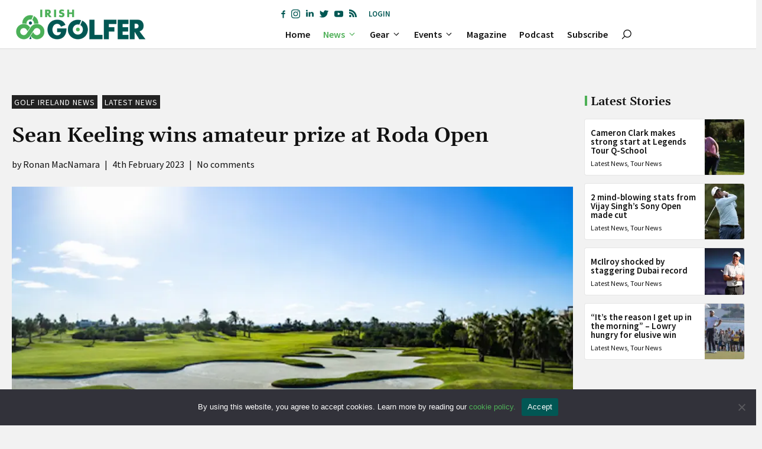

--- FILE ---
content_type: text/html; charset=utf-8
request_url: https://www.google.com/recaptcha/api2/anchor?ar=1&k=6LftwNghAAAAAEFZne_tQGz8oeFCGUTs_Epbm-rl&co=aHR0cHM6Ly9pcmlzaGdvbGZlci5pZTo0NDM.&hl=en&v=PoyoqOPhxBO7pBk68S4YbpHZ&size=invisible&anchor-ms=20000&execute-ms=30000&cb=ns7pzwjx34g
body_size: 48620
content:
<!DOCTYPE HTML><html dir="ltr" lang="en"><head><meta http-equiv="Content-Type" content="text/html; charset=UTF-8">
<meta http-equiv="X-UA-Compatible" content="IE=edge">
<title>reCAPTCHA</title>
<style type="text/css">
/* cyrillic-ext */
@font-face {
  font-family: 'Roboto';
  font-style: normal;
  font-weight: 400;
  font-stretch: 100%;
  src: url(//fonts.gstatic.com/s/roboto/v48/KFO7CnqEu92Fr1ME7kSn66aGLdTylUAMa3GUBHMdazTgWw.woff2) format('woff2');
  unicode-range: U+0460-052F, U+1C80-1C8A, U+20B4, U+2DE0-2DFF, U+A640-A69F, U+FE2E-FE2F;
}
/* cyrillic */
@font-face {
  font-family: 'Roboto';
  font-style: normal;
  font-weight: 400;
  font-stretch: 100%;
  src: url(//fonts.gstatic.com/s/roboto/v48/KFO7CnqEu92Fr1ME7kSn66aGLdTylUAMa3iUBHMdazTgWw.woff2) format('woff2');
  unicode-range: U+0301, U+0400-045F, U+0490-0491, U+04B0-04B1, U+2116;
}
/* greek-ext */
@font-face {
  font-family: 'Roboto';
  font-style: normal;
  font-weight: 400;
  font-stretch: 100%;
  src: url(//fonts.gstatic.com/s/roboto/v48/KFO7CnqEu92Fr1ME7kSn66aGLdTylUAMa3CUBHMdazTgWw.woff2) format('woff2');
  unicode-range: U+1F00-1FFF;
}
/* greek */
@font-face {
  font-family: 'Roboto';
  font-style: normal;
  font-weight: 400;
  font-stretch: 100%;
  src: url(//fonts.gstatic.com/s/roboto/v48/KFO7CnqEu92Fr1ME7kSn66aGLdTylUAMa3-UBHMdazTgWw.woff2) format('woff2');
  unicode-range: U+0370-0377, U+037A-037F, U+0384-038A, U+038C, U+038E-03A1, U+03A3-03FF;
}
/* math */
@font-face {
  font-family: 'Roboto';
  font-style: normal;
  font-weight: 400;
  font-stretch: 100%;
  src: url(//fonts.gstatic.com/s/roboto/v48/KFO7CnqEu92Fr1ME7kSn66aGLdTylUAMawCUBHMdazTgWw.woff2) format('woff2');
  unicode-range: U+0302-0303, U+0305, U+0307-0308, U+0310, U+0312, U+0315, U+031A, U+0326-0327, U+032C, U+032F-0330, U+0332-0333, U+0338, U+033A, U+0346, U+034D, U+0391-03A1, U+03A3-03A9, U+03B1-03C9, U+03D1, U+03D5-03D6, U+03F0-03F1, U+03F4-03F5, U+2016-2017, U+2034-2038, U+203C, U+2040, U+2043, U+2047, U+2050, U+2057, U+205F, U+2070-2071, U+2074-208E, U+2090-209C, U+20D0-20DC, U+20E1, U+20E5-20EF, U+2100-2112, U+2114-2115, U+2117-2121, U+2123-214F, U+2190, U+2192, U+2194-21AE, U+21B0-21E5, U+21F1-21F2, U+21F4-2211, U+2213-2214, U+2216-22FF, U+2308-230B, U+2310, U+2319, U+231C-2321, U+2336-237A, U+237C, U+2395, U+239B-23B7, U+23D0, U+23DC-23E1, U+2474-2475, U+25AF, U+25B3, U+25B7, U+25BD, U+25C1, U+25CA, U+25CC, U+25FB, U+266D-266F, U+27C0-27FF, U+2900-2AFF, U+2B0E-2B11, U+2B30-2B4C, U+2BFE, U+3030, U+FF5B, U+FF5D, U+1D400-1D7FF, U+1EE00-1EEFF;
}
/* symbols */
@font-face {
  font-family: 'Roboto';
  font-style: normal;
  font-weight: 400;
  font-stretch: 100%;
  src: url(//fonts.gstatic.com/s/roboto/v48/KFO7CnqEu92Fr1ME7kSn66aGLdTylUAMaxKUBHMdazTgWw.woff2) format('woff2');
  unicode-range: U+0001-000C, U+000E-001F, U+007F-009F, U+20DD-20E0, U+20E2-20E4, U+2150-218F, U+2190, U+2192, U+2194-2199, U+21AF, U+21E6-21F0, U+21F3, U+2218-2219, U+2299, U+22C4-22C6, U+2300-243F, U+2440-244A, U+2460-24FF, U+25A0-27BF, U+2800-28FF, U+2921-2922, U+2981, U+29BF, U+29EB, U+2B00-2BFF, U+4DC0-4DFF, U+FFF9-FFFB, U+10140-1018E, U+10190-1019C, U+101A0, U+101D0-101FD, U+102E0-102FB, U+10E60-10E7E, U+1D2C0-1D2D3, U+1D2E0-1D37F, U+1F000-1F0FF, U+1F100-1F1AD, U+1F1E6-1F1FF, U+1F30D-1F30F, U+1F315, U+1F31C, U+1F31E, U+1F320-1F32C, U+1F336, U+1F378, U+1F37D, U+1F382, U+1F393-1F39F, U+1F3A7-1F3A8, U+1F3AC-1F3AF, U+1F3C2, U+1F3C4-1F3C6, U+1F3CA-1F3CE, U+1F3D4-1F3E0, U+1F3ED, U+1F3F1-1F3F3, U+1F3F5-1F3F7, U+1F408, U+1F415, U+1F41F, U+1F426, U+1F43F, U+1F441-1F442, U+1F444, U+1F446-1F449, U+1F44C-1F44E, U+1F453, U+1F46A, U+1F47D, U+1F4A3, U+1F4B0, U+1F4B3, U+1F4B9, U+1F4BB, U+1F4BF, U+1F4C8-1F4CB, U+1F4D6, U+1F4DA, U+1F4DF, U+1F4E3-1F4E6, U+1F4EA-1F4ED, U+1F4F7, U+1F4F9-1F4FB, U+1F4FD-1F4FE, U+1F503, U+1F507-1F50B, U+1F50D, U+1F512-1F513, U+1F53E-1F54A, U+1F54F-1F5FA, U+1F610, U+1F650-1F67F, U+1F687, U+1F68D, U+1F691, U+1F694, U+1F698, U+1F6AD, U+1F6B2, U+1F6B9-1F6BA, U+1F6BC, U+1F6C6-1F6CF, U+1F6D3-1F6D7, U+1F6E0-1F6EA, U+1F6F0-1F6F3, U+1F6F7-1F6FC, U+1F700-1F7FF, U+1F800-1F80B, U+1F810-1F847, U+1F850-1F859, U+1F860-1F887, U+1F890-1F8AD, U+1F8B0-1F8BB, U+1F8C0-1F8C1, U+1F900-1F90B, U+1F93B, U+1F946, U+1F984, U+1F996, U+1F9E9, U+1FA00-1FA6F, U+1FA70-1FA7C, U+1FA80-1FA89, U+1FA8F-1FAC6, U+1FACE-1FADC, U+1FADF-1FAE9, U+1FAF0-1FAF8, U+1FB00-1FBFF;
}
/* vietnamese */
@font-face {
  font-family: 'Roboto';
  font-style: normal;
  font-weight: 400;
  font-stretch: 100%;
  src: url(//fonts.gstatic.com/s/roboto/v48/KFO7CnqEu92Fr1ME7kSn66aGLdTylUAMa3OUBHMdazTgWw.woff2) format('woff2');
  unicode-range: U+0102-0103, U+0110-0111, U+0128-0129, U+0168-0169, U+01A0-01A1, U+01AF-01B0, U+0300-0301, U+0303-0304, U+0308-0309, U+0323, U+0329, U+1EA0-1EF9, U+20AB;
}
/* latin-ext */
@font-face {
  font-family: 'Roboto';
  font-style: normal;
  font-weight: 400;
  font-stretch: 100%;
  src: url(//fonts.gstatic.com/s/roboto/v48/KFO7CnqEu92Fr1ME7kSn66aGLdTylUAMa3KUBHMdazTgWw.woff2) format('woff2');
  unicode-range: U+0100-02BA, U+02BD-02C5, U+02C7-02CC, U+02CE-02D7, U+02DD-02FF, U+0304, U+0308, U+0329, U+1D00-1DBF, U+1E00-1E9F, U+1EF2-1EFF, U+2020, U+20A0-20AB, U+20AD-20C0, U+2113, U+2C60-2C7F, U+A720-A7FF;
}
/* latin */
@font-face {
  font-family: 'Roboto';
  font-style: normal;
  font-weight: 400;
  font-stretch: 100%;
  src: url(//fonts.gstatic.com/s/roboto/v48/KFO7CnqEu92Fr1ME7kSn66aGLdTylUAMa3yUBHMdazQ.woff2) format('woff2');
  unicode-range: U+0000-00FF, U+0131, U+0152-0153, U+02BB-02BC, U+02C6, U+02DA, U+02DC, U+0304, U+0308, U+0329, U+2000-206F, U+20AC, U+2122, U+2191, U+2193, U+2212, U+2215, U+FEFF, U+FFFD;
}
/* cyrillic-ext */
@font-face {
  font-family: 'Roboto';
  font-style: normal;
  font-weight: 500;
  font-stretch: 100%;
  src: url(//fonts.gstatic.com/s/roboto/v48/KFO7CnqEu92Fr1ME7kSn66aGLdTylUAMa3GUBHMdazTgWw.woff2) format('woff2');
  unicode-range: U+0460-052F, U+1C80-1C8A, U+20B4, U+2DE0-2DFF, U+A640-A69F, U+FE2E-FE2F;
}
/* cyrillic */
@font-face {
  font-family: 'Roboto';
  font-style: normal;
  font-weight: 500;
  font-stretch: 100%;
  src: url(//fonts.gstatic.com/s/roboto/v48/KFO7CnqEu92Fr1ME7kSn66aGLdTylUAMa3iUBHMdazTgWw.woff2) format('woff2');
  unicode-range: U+0301, U+0400-045F, U+0490-0491, U+04B0-04B1, U+2116;
}
/* greek-ext */
@font-face {
  font-family: 'Roboto';
  font-style: normal;
  font-weight: 500;
  font-stretch: 100%;
  src: url(//fonts.gstatic.com/s/roboto/v48/KFO7CnqEu92Fr1ME7kSn66aGLdTylUAMa3CUBHMdazTgWw.woff2) format('woff2');
  unicode-range: U+1F00-1FFF;
}
/* greek */
@font-face {
  font-family: 'Roboto';
  font-style: normal;
  font-weight: 500;
  font-stretch: 100%;
  src: url(//fonts.gstatic.com/s/roboto/v48/KFO7CnqEu92Fr1ME7kSn66aGLdTylUAMa3-UBHMdazTgWw.woff2) format('woff2');
  unicode-range: U+0370-0377, U+037A-037F, U+0384-038A, U+038C, U+038E-03A1, U+03A3-03FF;
}
/* math */
@font-face {
  font-family: 'Roboto';
  font-style: normal;
  font-weight: 500;
  font-stretch: 100%;
  src: url(//fonts.gstatic.com/s/roboto/v48/KFO7CnqEu92Fr1ME7kSn66aGLdTylUAMawCUBHMdazTgWw.woff2) format('woff2');
  unicode-range: U+0302-0303, U+0305, U+0307-0308, U+0310, U+0312, U+0315, U+031A, U+0326-0327, U+032C, U+032F-0330, U+0332-0333, U+0338, U+033A, U+0346, U+034D, U+0391-03A1, U+03A3-03A9, U+03B1-03C9, U+03D1, U+03D5-03D6, U+03F0-03F1, U+03F4-03F5, U+2016-2017, U+2034-2038, U+203C, U+2040, U+2043, U+2047, U+2050, U+2057, U+205F, U+2070-2071, U+2074-208E, U+2090-209C, U+20D0-20DC, U+20E1, U+20E5-20EF, U+2100-2112, U+2114-2115, U+2117-2121, U+2123-214F, U+2190, U+2192, U+2194-21AE, U+21B0-21E5, U+21F1-21F2, U+21F4-2211, U+2213-2214, U+2216-22FF, U+2308-230B, U+2310, U+2319, U+231C-2321, U+2336-237A, U+237C, U+2395, U+239B-23B7, U+23D0, U+23DC-23E1, U+2474-2475, U+25AF, U+25B3, U+25B7, U+25BD, U+25C1, U+25CA, U+25CC, U+25FB, U+266D-266F, U+27C0-27FF, U+2900-2AFF, U+2B0E-2B11, U+2B30-2B4C, U+2BFE, U+3030, U+FF5B, U+FF5D, U+1D400-1D7FF, U+1EE00-1EEFF;
}
/* symbols */
@font-face {
  font-family: 'Roboto';
  font-style: normal;
  font-weight: 500;
  font-stretch: 100%;
  src: url(//fonts.gstatic.com/s/roboto/v48/KFO7CnqEu92Fr1ME7kSn66aGLdTylUAMaxKUBHMdazTgWw.woff2) format('woff2');
  unicode-range: U+0001-000C, U+000E-001F, U+007F-009F, U+20DD-20E0, U+20E2-20E4, U+2150-218F, U+2190, U+2192, U+2194-2199, U+21AF, U+21E6-21F0, U+21F3, U+2218-2219, U+2299, U+22C4-22C6, U+2300-243F, U+2440-244A, U+2460-24FF, U+25A0-27BF, U+2800-28FF, U+2921-2922, U+2981, U+29BF, U+29EB, U+2B00-2BFF, U+4DC0-4DFF, U+FFF9-FFFB, U+10140-1018E, U+10190-1019C, U+101A0, U+101D0-101FD, U+102E0-102FB, U+10E60-10E7E, U+1D2C0-1D2D3, U+1D2E0-1D37F, U+1F000-1F0FF, U+1F100-1F1AD, U+1F1E6-1F1FF, U+1F30D-1F30F, U+1F315, U+1F31C, U+1F31E, U+1F320-1F32C, U+1F336, U+1F378, U+1F37D, U+1F382, U+1F393-1F39F, U+1F3A7-1F3A8, U+1F3AC-1F3AF, U+1F3C2, U+1F3C4-1F3C6, U+1F3CA-1F3CE, U+1F3D4-1F3E0, U+1F3ED, U+1F3F1-1F3F3, U+1F3F5-1F3F7, U+1F408, U+1F415, U+1F41F, U+1F426, U+1F43F, U+1F441-1F442, U+1F444, U+1F446-1F449, U+1F44C-1F44E, U+1F453, U+1F46A, U+1F47D, U+1F4A3, U+1F4B0, U+1F4B3, U+1F4B9, U+1F4BB, U+1F4BF, U+1F4C8-1F4CB, U+1F4D6, U+1F4DA, U+1F4DF, U+1F4E3-1F4E6, U+1F4EA-1F4ED, U+1F4F7, U+1F4F9-1F4FB, U+1F4FD-1F4FE, U+1F503, U+1F507-1F50B, U+1F50D, U+1F512-1F513, U+1F53E-1F54A, U+1F54F-1F5FA, U+1F610, U+1F650-1F67F, U+1F687, U+1F68D, U+1F691, U+1F694, U+1F698, U+1F6AD, U+1F6B2, U+1F6B9-1F6BA, U+1F6BC, U+1F6C6-1F6CF, U+1F6D3-1F6D7, U+1F6E0-1F6EA, U+1F6F0-1F6F3, U+1F6F7-1F6FC, U+1F700-1F7FF, U+1F800-1F80B, U+1F810-1F847, U+1F850-1F859, U+1F860-1F887, U+1F890-1F8AD, U+1F8B0-1F8BB, U+1F8C0-1F8C1, U+1F900-1F90B, U+1F93B, U+1F946, U+1F984, U+1F996, U+1F9E9, U+1FA00-1FA6F, U+1FA70-1FA7C, U+1FA80-1FA89, U+1FA8F-1FAC6, U+1FACE-1FADC, U+1FADF-1FAE9, U+1FAF0-1FAF8, U+1FB00-1FBFF;
}
/* vietnamese */
@font-face {
  font-family: 'Roboto';
  font-style: normal;
  font-weight: 500;
  font-stretch: 100%;
  src: url(//fonts.gstatic.com/s/roboto/v48/KFO7CnqEu92Fr1ME7kSn66aGLdTylUAMa3OUBHMdazTgWw.woff2) format('woff2');
  unicode-range: U+0102-0103, U+0110-0111, U+0128-0129, U+0168-0169, U+01A0-01A1, U+01AF-01B0, U+0300-0301, U+0303-0304, U+0308-0309, U+0323, U+0329, U+1EA0-1EF9, U+20AB;
}
/* latin-ext */
@font-face {
  font-family: 'Roboto';
  font-style: normal;
  font-weight: 500;
  font-stretch: 100%;
  src: url(//fonts.gstatic.com/s/roboto/v48/KFO7CnqEu92Fr1ME7kSn66aGLdTylUAMa3KUBHMdazTgWw.woff2) format('woff2');
  unicode-range: U+0100-02BA, U+02BD-02C5, U+02C7-02CC, U+02CE-02D7, U+02DD-02FF, U+0304, U+0308, U+0329, U+1D00-1DBF, U+1E00-1E9F, U+1EF2-1EFF, U+2020, U+20A0-20AB, U+20AD-20C0, U+2113, U+2C60-2C7F, U+A720-A7FF;
}
/* latin */
@font-face {
  font-family: 'Roboto';
  font-style: normal;
  font-weight: 500;
  font-stretch: 100%;
  src: url(//fonts.gstatic.com/s/roboto/v48/KFO7CnqEu92Fr1ME7kSn66aGLdTylUAMa3yUBHMdazQ.woff2) format('woff2');
  unicode-range: U+0000-00FF, U+0131, U+0152-0153, U+02BB-02BC, U+02C6, U+02DA, U+02DC, U+0304, U+0308, U+0329, U+2000-206F, U+20AC, U+2122, U+2191, U+2193, U+2212, U+2215, U+FEFF, U+FFFD;
}
/* cyrillic-ext */
@font-face {
  font-family: 'Roboto';
  font-style: normal;
  font-weight: 900;
  font-stretch: 100%;
  src: url(//fonts.gstatic.com/s/roboto/v48/KFO7CnqEu92Fr1ME7kSn66aGLdTylUAMa3GUBHMdazTgWw.woff2) format('woff2');
  unicode-range: U+0460-052F, U+1C80-1C8A, U+20B4, U+2DE0-2DFF, U+A640-A69F, U+FE2E-FE2F;
}
/* cyrillic */
@font-face {
  font-family: 'Roboto';
  font-style: normal;
  font-weight: 900;
  font-stretch: 100%;
  src: url(//fonts.gstatic.com/s/roboto/v48/KFO7CnqEu92Fr1ME7kSn66aGLdTylUAMa3iUBHMdazTgWw.woff2) format('woff2');
  unicode-range: U+0301, U+0400-045F, U+0490-0491, U+04B0-04B1, U+2116;
}
/* greek-ext */
@font-face {
  font-family: 'Roboto';
  font-style: normal;
  font-weight: 900;
  font-stretch: 100%;
  src: url(//fonts.gstatic.com/s/roboto/v48/KFO7CnqEu92Fr1ME7kSn66aGLdTylUAMa3CUBHMdazTgWw.woff2) format('woff2');
  unicode-range: U+1F00-1FFF;
}
/* greek */
@font-face {
  font-family: 'Roboto';
  font-style: normal;
  font-weight: 900;
  font-stretch: 100%;
  src: url(//fonts.gstatic.com/s/roboto/v48/KFO7CnqEu92Fr1ME7kSn66aGLdTylUAMa3-UBHMdazTgWw.woff2) format('woff2');
  unicode-range: U+0370-0377, U+037A-037F, U+0384-038A, U+038C, U+038E-03A1, U+03A3-03FF;
}
/* math */
@font-face {
  font-family: 'Roboto';
  font-style: normal;
  font-weight: 900;
  font-stretch: 100%;
  src: url(//fonts.gstatic.com/s/roboto/v48/KFO7CnqEu92Fr1ME7kSn66aGLdTylUAMawCUBHMdazTgWw.woff2) format('woff2');
  unicode-range: U+0302-0303, U+0305, U+0307-0308, U+0310, U+0312, U+0315, U+031A, U+0326-0327, U+032C, U+032F-0330, U+0332-0333, U+0338, U+033A, U+0346, U+034D, U+0391-03A1, U+03A3-03A9, U+03B1-03C9, U+03D1, U+03D5-03D6, U+03F0-03F1, U+03F4-03F5, U+2016-2017, U+2034-2038, U+203C, U+2040, U+2043, U+2047, U+2050, U+2057, U+205F, U+2070-2071, U+2074-208E, U+2090-209C, U+20D0-20DC, U+20E1, U+20E5-20EF, U+2100-2112, U+2114-2115, U+2117-2121, U+2123-214F, U+2190, U+2192, U+2194-21AE, U+21B0-21E5, U+21F1-21F2, U+21F4-2211, U+2213-2214, U+2216-22FF, U+2308-230B, U+2310, U+2319, U+231C-2321, U+2336-237A, U+237C, U+2395, U+239B-23B7, U+23D0, U+23DC-23E1, U+2474-2475, U+25AF, U+25B3, U+25B7, U+25BD, U+25C1, U+25CA, U+25CC, U+25FB, U+266D-266F, U+27C0-27FF, U+2900-2AFF, U+2B0E-2B11, U+2B30-2B4C, U+2BFE, U+3030, U+FF5B, U+FF5D, U+1D400-1D7FF, U+1EE00-1EEFF;
}
/* symbols */
@font-face {
  font-family: 'Roboto';
  font-style: normal;
  font-weight: 900;
  font-stretch: 100%;
  src: url(//fonts.gstatic.com/s/roboto/v48/KFO7CnqEu92Fr1ME7kSn66aGLdTylUAMaxKUBHMdazTgWw.woff2) format('woff2');
  unicode-range: U+0001-000C, U+000E-001F, U+007F-009F, U+20DD-20E0, U+20E2-20E4, U+2150-218F, U+2190, U+2192, U+2194-2199, U+21AF, U+21E6-21F0, U+21F3, U+2218-2219, U+2299, U+22C4-22C6, U+2300-243F, U+2440-244A, U+2460-24FF, U+25A0-27BF, U+2800-28FF, U+2921-2922, U+2981, U+29BF, U+29EB, U+2B00-2BFF, U+4DC0-4DFF, U+FFF9-FFFB, U+10140-1018E, U+10190-1019C, U+101A0, U+101D0-101FD, U+102E0-102FB, U+10E60-10E7E, U+1D2C0-1D2D3, U+1D2E0-1D37F, U+1F000-1F0FF, U+1F100-1F1AD, U+1F1E6-1F1FF, U+1F30D-1F30F, U+1F315, U+1F31C, U+1F31E, U+1F320-1F32C, U+1F336, U+1F378, U+1F37D, U+1F382, U+1F393-1F39F, U+1F3A7-1F3A8, U+1F3AC-1F3AF, U+1F3C2, U+1F3C4-1F3C6, U+1F3CA-1F3CE, U+1F3D4-1F3E0, U+1F3ED, U+1F3F1-1F3F3, U+1F3F5-1F3F7, U+1F408, U+1F415, U+1F41F, U+1F426, U+1F43F, U+1F441-1F442, U+1F444, U+1F446-1F449, U+1F44C-1F44E, U+1F453, U+1F46A, U+1F47D, U+1F4A3, U+1F4B0, U+1F4B3, U+1F4B9, U+1F4BB, U+1F4BF, U+1F4C8-1F4CB, U+1F4D6, U+1F4DA, U+1F4DF, U+1F4E3-1F4E6, U+1F4EA-1F4ED, U+1F4F7, U+1F4F9-1F4FB, U+1F4FD-1F4FE, U+1F503, U+1F507-1F50B, U+1F50D, U+1F512-1F513, U+1F53E-1F54A, U+1F54F-1F5FA, U+1F610, U+1F650-1F67F, U+1F687, U+1F68D, U+1F691, U+1F694, U+1F698, U+1F6AD, U+1F6B2, U+1F6B9-1F6BA, U+1F6BC, U+1F6C6-1F6CF, U+1F6D3-1F6D7, U+1F6E0-1F6EA, U+1F6F0-1F6F3, U+1F6F7-1F6FC, U+1F700-1F7FF, U+1F800-1F80B, U+1F810-1F847, U+1F850-1F859, U+1F860-1F887, U+1F890-1F8AD, U+1F8B0-1F8BB, U+1F8C0-1F8C1, U+1F900-1F90B, U+1F93B, U+1F946, U+1F984, U+1F996, U+1F9E9, U+1FA00-1FA6F, U+1FA70-1FA7C, U+1FA80-1FA89, U+1FA8F-1FAC6, U+1FACE-1FADC, U+1FADF-1FAE9, U+1FAF0-1FAF8, U+1FB00-1FBFF;
}
/* vietnamese */
@font-face {
  font-family: 'Roboto';
  font-style: normal;
  font-weight: 900;
  font-stretch: 100%;
  src: url(//fonts.gstatic.com/s/roboto/v48/KFO7CnqEu92Fr1ME7kSn66aGLdTylUAMa3OUBHMdazTgWw.woff2) format('woff2');
  unicode-range: U+0102-0103, U+0110-0111, U+0128-0129, U+0168-0169, U+01A0-01A1, U+01AF-01B0, U+0300-0301, U+0303-0304, U+0308-0309, U+0323, U+0329, U+1EA0-1EF9, U+20AB;
}
/* latin-ext */
@font-face {
  font-family: 'Roboto';
  font-style: normal;
  font-weight: 900;
  font-stretch: 100%;
  src: url(//fonts.gstatic.com/s/roboto/v48/KFO7CnqEu92Fr1ME7kSn66aGLdTylUAMa3KUBHMdazTgWw.woff2) format('woff2');
  unicode-range: U+0100-02BA, U+02BD-02C5, U+02C7-02CC, U+02CE-02D7, U+02DD-02FF, U+0304, U+0308, U+0329, U+1D00-1DBF, U+1E00-1E9F, U+1EF2-1EFF, U+2020, U+20A0-20AB, U+20AD-20C0, U+2113, U+2C60-2C7F, U+A720-A7FF;
}
/* latin */
@font-face {
  font-family: 'Roboto';
  font-style: normal;
  font-weight: 900;
  font-stretch: 100%;
  src: url(//fonts.gstatic.com/s/roboto/v48/KFO7CnqEu92Fr1ME7kSn66aGLdTylUAMa3yUBHMdazQ.woff2) format('woff2');
  unicode-range: U+0000-00FF, U+0131, U+0152-0153, U+02BB-02BC, U+02C6, U+02DA, U+02DC, U+0304, U+0308, U+0329, U+2000-206F, U+20AC, U+2122, U+2191, U+2193, U+2212, U+2215, U+FEFF, U+FFFD;
}

</style>
<link rel="stylesheet" type="text/css" href="https://www.gstatic.com/recaptcha/releases/PoyoqOPhxBO7pBk68S4YbpHZ/styles__ltr.css">
<script nonce="S70AF9rUTOTBcRnWIJyOvw" type="text/javascript">window['__recaptcha_api'] = 'https://www.google.com/recaptcha/api2/';</script>
<script type="text/javascript" src="https://www.gstatic.com/recaptcha/releases/PoyoqOPhxBO7pBk68S4YbpHZ/recaptcha__en.js" nonce="S70AF9rUTOTBcRnWIJyOvw">
      
    </script></head>
<body><div id="rc-anchor-alert" class="rc-anchor-alert"></div>
<input type="hidden" id="recaptcha-token" value="[base64]">
<script type="text/javascript" nonce="S70AF9rUTOTBcRnWIJyOvw">
      recaptcha.anchor.Main.init("[\x22ainput\x22,[\x22bgdata\x22,\x22\x22,\[base64]/[base64]/[base64]/[base64]/[base64]/[base64]/[base64]/[base64]/[base64]/[base64]\\u003d\x22,\[base64]\\u003d\\u003d\x22,\[base64]/DusKoXwl/[base64]/Bgg8OkISGMK2bFo0w4Upw6nCoT0odwTCjAbCksK1XXAWw4B9wqpiP8OKL1Byw7/DhcKEw64Dw5XDinHDmsOXPRofRSodw6stQsK3w5vDvhs3w53CtSwESRfDgMOxw5XCssOvwogYwq/DnidpwpbCvMOMJ8Kbwp4dwpHDgDPDqcODODthFcKhwoUYbm0Bw4A9O1IQLcOwGcOlw6PChcKyIToGEAgfJcKWw6luwoBcHx3CqiRxw6/Dpmgnw4o6w4bCtGogd0PClsOQw7pMG8OnwpvDny7Dr8O9wpLDlMOLcMOOw5nCmhMZwpR8cMKLw7/Di8OXFFQ5w4rCnmrCgcObBjvDqsOJwpHDl8OOw7TDizPDvsKaw7nCn3caN2I0ZwZwMMKvM2EPaBlMEiLClR/Do3xTw6fDjz8KY8Kgw41Fwq/[base64]/CkcODwqk1w7rCsiQiwrnCn8Ojw6LDkcOfJMKEwqfDh09lEsOCwpE2wpkEwrprPUk4Q30CKcKGwq7DpcK8FsOhwpfCu3dVw7/DjHU7w60Nw4A8wrl9S8OvMcKxwqkEaMKZwo9BEGQJw7kGS3YUw5xCKsK/wqrClAnDn8Kmw6jCsAjCvn/[base64]/DgcOmVggIc8OZf2kQXWnDh0gIEzDCuHZpE8OQwqg3PBY8YBrDpsKTNFhcwovDjzDDtsKdw54qJFDDocOYHXPDkwU0f8Kyd0YJw6rDrW/DicKSw4J4w7E7G8OLSybCqcKOwo1FT33DqMKsUCXDocK+YcOzwrHCrhkDwo/[base64]/[base64]/DjMOJX8OBekl/U8KuQjTCqsO9OcOww5BVPcO7TBbDq1k/RcODwpXDqA/ChsKABDEsPTvCvzRpw6sXWsKkw4jCpGpUwp5Cw6TDjhzCjQvCoUzDsMObwphYY8O/LcOnw6B2wr/Dlx3DpsK0w7XDusObBMK5ZsOeIB4sw6HDqWDDmQDDvW1/w5tpw5vCn8OQw5JfEcKQb8Oew6bDuMO3XcKvwrTChETCqljCqSzCi1FQw792UcKzw5toYVcKwrvDiH5PdybChQzCjsOhK2VUw4nCsAvDnXM7w61+wovCtcOyw6VkWcKfBsKZQsO5w4o3wqDClx1NL8KOAcO/w5PCiMOywqfDnsKcSMKpw4LCjcOFw7bCksKWw4sPwqsgTiJrMsKrw57Cm8OoHU55N1wdwpwsGzXCkcOGPMOBwoLCicOow6nDj8OFHMOJGlTDtcKTRMOGRCDCtsKjwop/w4vDk8OWw6/CnkrCiHPCjcOLRznCl0/DiVBIw5HCvMO2w6obwrHCj8KUTcK+wqfCtcKjwoJoMMKHw5/Dhj3CnBjDlCvDtk3DvcOhe8KywqjDocKQwo/DrsOdw6vDq1DCu8OoL8OVNDLCpcOsa8Kgw6UdJ28NCsK6f8Ogc0gpJ1rChsK6w5fCoMO4wqkzw5oeGArDmV/DslXDsMK3wqTDo0xTw5d0Vycfw6XDqXXDniB9I1zDrgQSw7fDkxnDusKWwpbDrXHCrMKyw6JCw6IOwqkVwoDDisKUw6XCugFBKi9NShcqwpLDocOBwo7CgcO7w63Du3DDqhwNdV5AKMKeenHDlStAw7bCucKKdsOawopmQsK8wovCu8OKwpIpw4zCuMO0w7/DlcKUdsKlWi/CqcKow57CmwfDgTnCqcKGw6fDomdbwohiw6hcw6TDhcO7ZgNEXFzDn8KHNCLCssOjw5nCgkwzw6TDmXXDrsKjwqrCtnbCpxEcGEcmwqXDgm3Cj1lKc8Opwqc4RCfDvSBWbcKZw77Cj3hdwqDCosKIRjnCilzDtsKJT8KuamPDmMOiODMGTVIDcEtpwo7CoC/CgT9Bw63CmizCnRtdA8KYwpbDlUbDhHIsw7XDmsKAJwHCpMKlLMOrC2oSaxvDrl9Gwo4OwpbDkAHDlw4JwqDDvsKOW8KGLsO2w43Cm8KOw49bLMO2BsKxD1nCqz/[base64]/[base64]/CuU/CrF7CtikkLgbDrcOqw4jCvsKbw5vCvj5sSHLDk1UmC8Ojw5rCq8KAw5/[base64]/[base64]/TVLDqMOIDMOjE8Ogw4IRw5svO8OSGXIHwpvDiMOywrDCpMKKCDU/GMOgM8Khw4zDrMKTFsKhJsOXw59wNsO2ZMOQXsOVNcOBQ8OjwqPCiRhqw6BkcsKrd2QMJ8KewoXDjwXClXdiw7LCqlXCnMKhwoXDvSHCrcKWwp3DrsK4YMO4FTDDvMOlLMK2GkJLWmtJcwvCiH1kw7nDu1XDim/CuMOBDcOpfWgFMEbDs8Khw5sHKxjCnMO3wo/Dh8Kiw4gPCcKxwoFiU8K/ZcOcAcKpw7vCscKwcEfDrwcPC1Y6w4QSe8KVBz51NsKfwpnCs8O8w6FmBsOcwoTDkgF7w4bDo8O3w4zCusKiwrNtwqHCkX7Ct07CsMK6w7fDo8O+wo/CkMKKwojCkcOAGFAhEsOSw41Owq55T3HDkyHDosKCwo/[base64]/wo7Dj8K5NMKdJ8OSw7U9wqc2cmwcwpfDqcO/wpDCmDfDhcK/w6dJw57DlkDCuBtJDcOgwofDsTVxA2zCrFwYPsKbL8KgIcK4JkzDsBcUw7LCgcOkExXCp0BnI8OfLMK+w7wGC1LDljVmwpfCvTVBwoTDpig8VcKXRsOEP3/[base64]/ClA4bSsOzSnvDkWDDjcOgfT3DsSJNbW9rX8KrARdBwqc7wqHDpFZuw73Dm8K8wp/DmTAtOMO7wpTDqsOuwqR7woYuJlsdZQ3CgQHDhA/[base64]/DlMKOWE/[base64]/DoBPClAA9w5U0IQZtwrNTFMOBTDNJw5bDognCosKww5s3wq/DrsODwp7CrjsAF8K1wpzCrMKXUMK9bjbCsBbDrVzDucOAbsO3w6odwq7CsQwVwrVtw77Cp35Gw4/Do13DlcKPwozDhsKKA8K6cEt2w57DgTQ8EcKLwrcFwr5Dwp9jPwkpWsK5w6F/EAZOw7Vgw4bDpVoTdMK1Yjk2Z1DCmQ3CvyUdw6kiw4PDkMO8fMKjcFgDKcOcL8OywpgQwrJ4Lx7DizhMNcK0ZlvCrGvDicOqwqw1asK/YcObwpxEwrB8w7HDvhlIw4ljwoVwVsK0D0J1wpHCp8KQIjbDusO+w5oqwpdTwoM/[base64]/DhsOcBW3DsUxQD8KOGiPDrB8TAsOjwofCmcOUwpXCk8ObFkDDpsK8wpIVw4/DlH3CsDAqwo7Dt38mwpnCp8OmWcONwprDusK0NB9hwr/Ch1A/GMOCwr0RXcOIw7EwRH1TF8OIX8KQWW/DnCtQwp8Aw6PCqcOKwqonScKnw7fDlsOBw6HDgkrDmXNUwrnCrMKswoPDvsOQdMKTwqAbXyhPTMKBw6jDuCdaITDCm8KnZ1RDw7PDiDobw7dbd8KSbMK6OcKAEjQjPsK4w4jCsUIhw58rMMKkwrQ2fVbDjMO3wobCr8ObfsO2dU/DhRcowqU2w70QHEvDm8OwC8Okw5h1UsOKURDCmMO8worDkwMGwrkqa8KtwrkaS8K4UzcEw7Acw4DCl8O3wro9wogSw6VXWnvCtsKJwpjCv8OwwoU/IcOjw7nCjXAMwr3Dg8OCwofDsm0SLcKswpofDj5RKsOSw53DoMKtwrFBFi94w5Y7w4XCtinCuDVUV8OWw6vCvijCkMKsZsOpa8OSwo9XwrhEPj8mw7DChHnCrsO8LMOMwq9UwoxCHcOIw7onwp/CiiZSFQcCX00cw6FkOMKew5JvwrPDisOow6s/[base64]/[base64]/AGIpEyUgwpjCjWJzwrvCphTCvWvDq8O1W1HDnAwFI8OCwrJ7wo8yXcOMAU5bQMObNMObw7pNw6lsGiwUKMKmw4fDlMKyA8K/JWrDucKiL8KKwqPDr8O0w58Qw7nDhsOsw7hpAigdwrTDnMOkSCjDtcO9HsKww653RcO7axBMeTTCmMK+XcKpw6TCrcKLbyzClhnDuirCrwIvHMOFL8Oyw4/[base64]/[base64]/CkcKSBEQmwp/Cq8Kmw7zDhkTCk8K+AcO2UxwINhtZScOAwovCl1tQbUDDscOcwrbCvcK7Q8Ktw79eYR3Cp8OebQELwrTCrsOnw6Qow6ELwp7Dm8O/QXhAfMOlLsKww4vDp8KIAsKLwpUhP8Kawr3Dnj8FLcKSbcOyAMO7MMK4JCTDsMOxPlp3IBRnwrQMOAxaOsK+w51APCpGw4cKw4fCpwXDtGFywph4X3DCrcKVwoELF8OTwrZ2wr7DiAzCrW9cP2rDlcK8DcO4Ck/Dj13DtSYnw7/Cg2h3JcKcwoVMfTfDvsOUwoTDl8Oow4zCiMOyScOwT8KlXcOFdcOPwpJ0Y8KweDI3w6zDh3TDi8OKdcOrw65lXcKkfMK6w6lew7RnwpzDmMK7BybDpRTDjBg2woTDiXfDtMOyMMKZwqYRbMKVIihmw5hMesOaAWYUHkxrwo/DrMKQw4XDrCMJWcK9w7VFGXTDojwlW8OCeMKIwp1Zwp1sw4tBwrDDncOMBMOrf8KBwo3CoWXDuGU2wp/CusKmC8OkTMKkU8OlY8KXIcKSQ8KHAWtqBMO+DC42Nl01w7JGMcObworDpMOAw4zDg1HCniLCrcOeacKdPnNAwrRlMBRPXMKOw5MhQMK/w6nCicK/bVU9BsKJw6zCohFpwr/CkhfCv3Ylw7ZyHSUrw4vDkGtZIn3CsjwywrPCqyzClF4Ow7I3F8OWw4DDvCnDg8KKwpcHwpPCslRnwrdTRcOXecKWSsKnUnTDgCcHFRQWDMOCDAQfw5nCvBzDtcKVw5zCicKZdl8Dw59FwqVza3stw4/CmSvCsMKLLFbDtB3DiV7ClMKzIFQ7M1YCwoHCvcOyLsK3wrHCvsKZa8KBZsOZFUPCi8KQDUfCscOmAytXw6khYiYZwqV7wrFZOsOxwpFNw4PChMKIw4EjEE3Dt159EC3Di1/DucOUw7/Dp8OLc8OowrzDnX51w7B1X8K6w7V4WW/CmMKcBcK/wrMsw55DdWJkG8O0w6vCncOpeMKeecOOw6DClEcxw7zCscOnGcKDeUvDrFcBw6vDm8K5wrTCiMKow6VOUcOjwoYHFsKGO2YGwq/[base64]/RxrDmCYvXGF0BhYAw5Rvwog0wpt+w7RnCCLCowTCuMOuw5xAw6U4wpbDgHcWw7HDtn7DjcKlwpnCmwvDmk7DtcO9GRd/AcOxw4hBworCs8OSwoETwoMlw4BwW8Kywq3DqcKpSkrCrMOuw64uw4jDlm1bw6TDkcKpB3YWdyjChG1gW8OdWULDvcKdwpHCgmvCq8OJw43Cm8KUwp0VYsKocsKZJ8Olwp3DohNwwr0FwpbCtUlgN8ObMMOUZDrCjwYBNMKGwozDvsOZKDIYD0vCh3/CgF3DmmwYJcKhXsO/CXnCoHHDpiDDlC7DvcOCTsOxwoTCl8OGwq1FHj3DnsOdEsOQwoTCvcKzM8KERTcLUE/DtsKvEsOyBAojw5F8wrXDgTovw5fDrsKUwrUww6gFeFoTKyxLwrxvwrvCs1EvX8KVw5bCiy0VDB7DhWh3JMKTS8O1XTvDh8O2wrAJNcKnCwN5w60Ww7/Dk8KNCxPChWvDmcKUB0wOw6PCg8Kjwo3Ci8O9wpHCllcEwp3CvQvCtcOlEkNJYAhXwpfDiMONwpXCjsKMw5dodxh9Cl5XwofDiG7Dik3Du8O4w5nCgMO2akzChDbCqMOswpnClsKswoN0AzfCgxQMAQ/CscOuRXbColbCp8O9wrjCp28bXzJOw4bDi2PCvBoQbk5aw7bCrTJ5TWNuNMKlMcOWKCLCjcKdVsOowrIFQEk/wq3CpcOiCcKDKBwaFMOjw6TCvDzCnW5mwr7DocO1w5rCjsO9w4HDr8Kvwo0dw4/CsMOBI8K+wpDCgDp5wrI1QlzCmsK4w4vDhsKaAMOIQXrDm8O+DB3DgmfCucOAw45vUsKYw7/CjQnCqsK/[base64]/[base64]/[base64]/SFt6GsK/wq/CkMOxw7ZnF8OaZMK7XsOmNcKxwr1Bwr8Cw7jCiUoowqfDjn57wpbCqCo1w6bDjXZ5d3t0R8Ktw74UBcK8J8OtWMObCMOiQGttw5d/EhHDuMO7wozDuWXDs3Apw6UbHcKiLsKawobDnUF8AMO9w67CsyFsw7HClcOOwppvw63CqcOBFXPCvsOaRTkAw5fCkcKFw7YlwpR9w63Djl1jwqHDnABLw4DCt8KWI8ObwpwDYMKSwo9ow7Bow5HDvMO8w6lUf8OAw73CoMOxwoNPwrLCsMK/[base64]/CoVATw6jCosOrLVXCjsK/dcO3PcOTwovDsQXDqSAnSFjCt2QGw43DgQ5fIsO2MsKpaXjDlkrCo3oYZMOGBsOuwrnChWUFw7bCmsKWw4dzDC3DhmZuMxrDuD8mwpDDkGbCmiDCnCFTwooEwqPCom1yIVROVcK3PUgDOMO3w5ojwro/w5clwrcpThbDrDN2CcOCU8OLw4HCn8OPw57Cl2cjc8Oew6I3WsO/LkMdcgkkwroAwqgjwoLDvsK/YcO7w7jDnMO/SBIXIWTCuMOywpN2w7lNwpXDoRPCosKnwop8wrfCnybCmsOCDkEtCHzDosOrX3YKw6fDjFHChsKGw5A3NVgDw7MhO8O6GcKvw7EIw5oYJ8O3wozCm8KMIsKYwodEISfDq1VLNsKxWSXDoV4Ywp/Ckmk/[base64]/DnMOvYMOjPF8Nwp48w6DDtsK4wrPCt8O8w6PCn8Ouwop3w4oZWis1w6IVZ8OPwpXDsA5kbx0NbsO0wpfDh8OFbXrDk1rCrCI/BsOLw4/ClsKdwrfCj0wuwpzCisKSKMOiwosebT7ClsOGMQ8Vw5HCtTbDnWYKwp51CxdbDnvDiUbCvMKjBwPDm8KYwoIoQ8OmwqPDl8OQw5zChsKZwpvDlWLChXHDg8O5bnHDtMOFFjPDkMOTwqrCkE/[base64]/[base64]/[base64]/Drg0iwpJXwq0xOQM9NMODcsObwr4Xw7oLw5lALsOTwrh/woAybMKOT8KzwrUvw47ClMOFOxZmNirCgMO/wqDDhsKsw67DssKCwp5PLmjCtMOCUMKQw6nCjh5jRMKPw7FIGzjCvsOWwqnDpgfCosKeDTPCjhXCoWc0VsO0AirDisO2w4kPwrrDvkoQDU4cRsO6wplKCsK0wqoeRQDCgsKGVnPDocOGw6JWw5PDn8KLw7R/ZjAzwrfCvTV9w65pQAUiw4LDu8OSw47Dq8K3woNpwp/Cmxs6wrzCjcKPB8Olw6E8X8OFBkHCmF3Cp8KUw47Con9NScOew7UqLloSfDrCnMOmCUPDisK0w4N2wpkPbl3Ckxo/wpHDl8KSw7TCk8K4w6NJcGcHCmE+eD7ClsOJRAZUwo/CgkfCpSUmwoE+w6Ilw43DlMKhwr8kw5vCgsOgwrfDqCbCkTvDih1nwpJKO0XCucOIw4fCjMKewpzChMO/LcO9f8OCw5PCrEfClcKIwpZPwqDDmlRQw5PDmMOmHD8LwqXCpSLDrhLCmcOzwqrCplEOwq1ywqvChsOvCcK/RcO3fFRrJBoZXsKGwrBaw6gJRnctCsOgM2dKATPDozVfecO3Jjp+A8K2A17Cs1LCmlwVw4hRw5TCrsOFw50Ywr/CqR8oLztNw4/CvMK0w4LCn0fDhQ/DkcOrwrVrwrzCm0Zpwp3CuB3DkcKvw4XDtWwMwp0nw5d/[base64]/DlsOIVC/[base64]/CohESw4p0w7sEZlkow6XDr8KbaRUrdsOpw5lBG8O5w5DCnBDChsO1E8KvSMOhScKzSMKzw6RlwoRPw7chw6gowos1TmLDpi/CiS12w5Quwo1bPhDDicKtw4fCpMKhDS7Dgy3Dt8KXwo7CqxBrw7zDosK6FcKJG8OHw63DkzBpwpXCoVTDr8OMwqPDjsKGCsO4ZCcKw57Cn3BNwo0MwolmNHNMSGLCl8K0wq1PSj5ew6DCoT/Dmz/Dkw9mMEl3NA4Kwr5Hw4jCt8OLw5rCusKdXsOWw7EwwqYHwoM/wqzDqcOHwpXCosK4MMKOOxQ1SktxUMOUw55Ow7MwwpQ/wr7ClmE+SXRvRMKvKcKqUnfCosOWeWF0w5PChsOIwqzChDHDmm/CpsOlwr7CksKgw6AcwrjDkMOWw5PCkAVZN8KQw7XDlsKhw5gKUMO2w5vCgsKAwo0jCMOeHT/[base64]/Ch2YOL2osYcO6RsO9w51OCWPCgS9iFcOhezxUw706w4XDusK8N8KDwrPCq8Kaw4x9w7thBsKWLiXDncOfVMOlw7jDig7CrcORwqA/CMOTBzDDiMOBFns6McOBw6bCmyzDhsOAFmp+wpfDuErCuMOKw6bDi8OfZhbDpcKGwpLChkXCnHICw4jDscKIw7R4w71JwqrDv8Kkw6XDqnPDpsOOwpzDgSwgwoZsw780w5/[base64]/[base64]/CmRIwNAnCl2rCgTrCt8KCw5t2woAww5sPNcKwwqBiwoZDD27DmsOmwrHCh8OwwoXDrcOCwqrDmk/CjsKlw5FUw7c6w6rDtnXCrTDCvRcNaMOaw69nw7LDjxHDomnCvGcrN1nDm0rDq0kCw5MZQ0fCi8Oww73DnMOwwqBhLMOCLcKuD8O+RcKxwqUSw4U/IcOtw54Zwq/DlWUPGsKaAcOEM8KWEkDCi8KdMQPCl8KJwpvDq3TCm2sic8OSwpPClggULzJfwqTDqMOLw4R6wpZBwqvCkWMUw6/CncKrwo0QNyrDgMKUCRB4H1PCuMK9wpA1wrBvB8K0CFbDnXBlRcK9w6/CjHlzIR4vw7TCmU5Iwo91w5vCuk7DkAJVCMK4TUTCoMKqwrUtQgnDpR/CgRFPw7vDm8K2bMKNw6JBw73CosKKHGgiP8Otw6rCksKNfMOOLRrDr1IlQ8Krw63Ctxxrw54iw6QAdGvDo8OIRw/DjHRjUcOxw7kcTmDCrkrDmMKVw7LDpDTClMKOw6pIwobDhihjJGIOJ3ZCw5h5w4vChwPCsyLDm04iw5N9NSgoGR7Dh8OWb8Oxw7wiUgAQSTDDncKGYU5/XG0MecOJesKjAQtCfyLCqcOtU8KOLmNxfxcNQ3EBwrfDo2xnVsKxw7PCjQPCvyBiw60/w7UaPEEhw4zColzDjljDvMKvwo5Gw6wsIcOpwrN7w6LCmsOyYwrDq8OPVcO6FcKZwr/CuMOhw7fCmWDCsTwKFzzCsiFiWFrCucOjw489wq3DlsKHwrzDqiQdwrw+GF/DvzENwoXDjzvDi1xfw6TDqx/Dul/Cm8Kxw4gLBMOAF8Kgw47DpcKecTtZw4DDrMKvDVEZK8ORSRbDhgQmw4nCvHR8acOhwrByC2nDmj5owo7Dj8ODwppcwrtww7PCpcOOwq9EFU3CuR1kwolpw57CscKJccK2w7/DvcKHBwtCw7snB8KFDxTDuTVKcF3CrcO/Wl/CrcKww7LDkxFQwpfCicO6wpUQw6PCm8ORw7rClsKNO8KXclBkGsKxwqIxGlrChsOPwq/DqlnDhsOcw7TCgMKqZhNaOhXDvBjCk8KCHSDDmx7Dii7DmMKew6hQwqwiw77CnsKaw4HCn8KpeELCq8K9w7VCXyAZwrt7Z8OjOMOWPsKkwrYNwqjDt8KewqFKf8KYw7rCqgkRw43DlsO/WcK0w7UQd8OXNMOMAMOtXMOew7vDtUzDhsO/LMOdezjCrw3DsgkwwqFWw5vDtDbCiG7CsMK5f8OYQzLDu8ObCcKaC8OSH1LCgsKtw6XDjx1IXsOkKsKKwp3DhwPDvcOXwqvCosKhHMKvw6rCsMODw6/DkipVBsKnQMK7MBouH8OkZCbCi2PDtsKFecKcS8KzwqvDkMO7LDPCtsKxwpvCvQRpw7zCmE83Q8O+QD9Awp3DqyrDv8Kpw6LDvsOkw6kFK8OLwqTCg8KZG8Ogw78rwoTDiMK0wp/CncKzGC06wrxeT3XDpW3CjF3CpAXDmU/DncOfRgwrw7jCiXPDmm84aRTCisOLL8Okwq3CksKZJMKTw5HDqsOuw4prV000YFU8DyMRw4XDn8O0wqDDri4CBgxJwo7DiXlybcOrf3xOfsKgOQ45ewTCp8ODw7EHKy7CsTbDlH3CvcOIVMOmw7g9VsOuw4TDnlnCojXCuh/DocK+SGsBwoVrwq7CkkPDsgUvwoZUDCd+fcKqBcK3w5DCucO6JXvDvMKdVcOmwrcPYMKIw7wUw5nDkiQCRMKCIg5EUMKowo5kwo/DnibCjUscFGfClcKbwrcZwqXCqnjCkMKkwpZ5w4xwLALCgiNkwonCgcKLMsOyw6Vzw65/ZcOfV2sxw4bCvx7DosOVw6oqSWQJIkLCnFbCtTcfwp/[base64]/DtFprJcO/w4bDlsKqwq9lwoHDmkdgQ8OSSsOCw75aw5fDs8Oywr/[base64]/d8O8GMO4wrbCksKMw5nCtG/DtHcNWsOER8KsZcOiVcKEG8K/woIgw7hzw4jDlMOQRmtXWMKswonCji/DqAZnG8KLQRobCRDCnF8jQGfDkCvCv8OGw4/CjXRawqfCnRMlYllzRMORwp9rw5d8w40BPjbCjwUMwoNwOlvCqhHCkhfCsMOhw5nClgFvHcO9wrfDi8OOCEURUn9gwoUhOcOxwoLCgQNBwqh/[base64]/wpERT8Kpw47ClMOFw5HCkxjCoSBDR0JVQcK0W8OhUMOkUsOVwrQ9w5h/w4AkS8KRw4NXLsOnTE1RAMOPwr4Lwq3DhwY+SzlHw49wwq/CrTpLwobDhsOaTB0fD8KuP2jCpgjCj8KgVcOmDxDDpHbCp8KyX8Kwwrp/woTCosKrc2XCmcOLfT1FwqJ0QhjDs3XDnxjDvkzCsXJOw4Ilw5FxwpJiw64Aw6PDp8O0UcKcasKXwpvCqcOBwoRWP8OXTRvCqcKkwonCvMKZwqBPMEbCtgXCr8KlBQs5w63DvsOMKSXCmnPDgxRDwpfCgMO0fktVQxtuw5sBwr/DtzNHw7cFbsOcwo5jwo4Cw4fCrClpw6Z9w7DDh0pLBcKTDMO3JkvClUlYUsOcwpl4wr/ChDQMwq9Uwr0VS8K2w4tCwrTDvMKaw74OSVPCt3XDsMOsZ2bCmcORPHvCsMKvwrsrf0M/HwpSwrE0SMKNTzwMTWwFJcKOIMK5w643VwvDuGQgw5Urwr5Pw4nCtzLCmsK7fUoNIcK7DQdcO1HCokZtKMKxw6wvZ8KrZ2LCoQoHBSLDnMO9w7PDoMKTw7nDk2vDtcKXK17Cl8O/w6HDtsOQw7FCD1U8w45JLcK9wrN4wrkwD8KwFhzDmcKxw47DpMOBwqbDkitYwp0pL8K4wq7DuG/DisKqMcOSwp4ew6Ytw6h1wrRzfVHDjGwNw6g9T8Orwp1lBsOrP8O1azYYw63DthTDgEjCmVTCinnCgTHCgVYqTXvCmUXDiGd9YsOOwocDwqx/[base64]/wprDkcO8wqFow4s4w5PDgx9HPErDjsKWdcOuw6EAw6zDmADDsVlaw58tw4vCuBjCnxpJD8K7QHzDjsK4OSfDgwMUcMKNwrTDtcKaTsO1ITRFwr1becKAw5HDhcKTw7nCjcKPeB86woTCjShxLsOJw7/[base64]/CiGplw5DDs8KNw7jCpMOGLWo/D8OvJRfDnW3DmBwawrTCu8O1wqfDpD/DgsOlJwTDpMOdwqTCtsORSwjCiwDCqFIdw7jDrMKaOcONe8Kkw4d5wr7DgcOow6Uqw7nCq8KPw5bCtBDDnX95YsOqw547BmvClMK6wpTCnMOEwr/DmkzCkcOGwoXCtyvDtMOrw43DosKuwrBVORwUGMONwqBAwotyA8K1HC1qA8KMW2jDgcKqIMKMw4bCvBTCggdkZGV7wrnDsnUbH3rChcKmdAvDgcOaw7FaKHfCqB/[base64]/DhRNjw73Dg8OMwodrwo/Ct3LDmHfCt8KzbMKrK8OVw5EYwr1xwq3CscO4ZAJgdDPCjcKjw59Sw5jCvywzw7NZasKHwqLDpcKCEMO/wobDgsKvw6s0w7tzNn9iwowXDRfCil7Dv8OeE3vComPDgT9OHMOdwq7DsGAywpPCtMKWOl1bw6LDqsOMW8KmNAnDuzDCizYuwpdMbh3CnMOow6w1VkzCrz7DvMOoE2jDqsKlTDJoE8Kvbw47wpLDmsKEHGMqw6ZZdggsw78YIQTDvMKNwp8CZsOcw5TDkcKHFS7CuMK/[base64]/wr/Ck8KSw79GaVjDhhzCtAbCl8KkT8KHwpkyw6HDosOJBh/CsH/[base64]/DvwdDwovCj2fDucOCZMK2w7/CksKQwrfDssOPw6zDpDjCqVV1w5zCsmFUDcOKw68owpLCoyLCtMKEXsKOwqfDosOkOMOrwqpRCjLDq8O3PS9BGn1kIUpfFHjDjcOFVnkxwr5Zwp0WLxFAwprDv8Off0VrSsKjOlwSZzQjRcOOQMONMMOZDMKYwpElw4oSwpcTwrtkwqxDYRIWQXdgw6dKfx/DhcK8w6V/wqXDv3HDtiLDqcOHw6/DnCnCnsO5QMKyw5snwp/Csn4lACVnJMK2GCsvMsKHJ8KVfAjCrjPDmsKXEU1Ewqotwq5GwqDDosKVZ3oySMOIw43CuijDngXDjcKXw5jCvW5OWgonwr1mwqrCsljDjXrCv1d5wqjDvhfDrGjCrxnDo8K5w4Y5w610Hm/DpMKHw5MBw6IxEMO0w6rDv8O/w6vCnyhDw4TDicKwPcKBwpXDkcOkwqtKw67CucOvw5YAw7PDqMOcw6Uuw5rDqV0SwrHDicOVw6Riw74Iw7QENMO6ehbDiUnDrcKnwrY8wozDp8O/c0LCtMOgwo7Ck1E7b8KHw5V1wrHClcK7M8KTMz/Dnw7Cmx3DjUcPBsKuf07DhcKpw4sxw4ErdsKww7PCozPDiMK8CE3CoSUPIsKKLsKtEjLDnELCrk/Cm2lyXcOKwqbDrQYTT2pCCRZOBTZNw4JBXy7DgVHCqMKhw7fCoD8HNmHCvhF5IyjCjcOPw4J6aMKXUCcPwqxFLX4kw5nCicOPw4jCn14BwopeASZcwqklw5rCoDx4wr1lA8K5wp3CsMOEw4E5w5dDc8O2w6zDpMO8IMO/wqrCpyHDuQ/CmMKaw4vDhw1vCABEwofDnyXDrMKMVw7CrDprw5bDoCDCgHYYw6J7wrXDsMObwqBDwqLCshXDl8Obwr8yPFQBwr8CdcKJw4zConXDs0DClhzCu8OZw7liwrrDlcK4wrLCkCxeeMKLwqnDlMKyw5Y0C1/[base64]/[base64]/w4LDuMKcw51Ow6hrw7bDmjsTw4Akw5rDrypnPMOHOMORw6HDscOjRRAbwonDgCBhUj9kIwLDn8K2fsKkRzIeXcOrGMKvw7bDi8O8wpPDrMOsRHPCqsKXWcK0w77Cg8OTY3fCqF0ww4bClcK5SxvDgsOiw5/DqSjCqsK+dsO4dsOLYcKBw5nCisOlIMO5wrd8w5BAGMOuw7lYwrgXY1AxwpNXw7DDvsKSwp9kwoTCi8OvwqtMw5DDvSbDg8OfwojCsXUWecK9w7vDilBOw7pWXsOMw5QgLsK/CxVXw7UlZMOyNUgHw7s0w6xOw7BGVxwETgPDm8OQGCzDkxAgw4nDtsKOw6HDmWvDnkPCjcKUw60lw6/DgkYuKMOiw65kw7bDhQvClDjDj8Opwq7CrQ7CicKjwrfDpnDDscOLwprCvMKuwr/DmHMvB8OUw6JAw5XDpMOCfEXCsMOOcFjDkRvDgTAowrTDoDzDvXPDvcKyJlvDmMOGw7c3XcKeNVEUMwnCrUhtwoYAAT/DjR/DhMOSwrI6wrlbw75/BsOrwoxmFMKFwosiMBpAw6PDtsONeMOXTRsAwpA8ZcKTw61aBTlKw6HDqsOEw4sZRW/CrsOxOcOxw4bDhsKPwqrCjx3CjsK/MBzDmGvDn1bDmTVYOMKPwqDDuhXCryhEcjLDj0cuw4XCu8KOERxpw5xPwrQ3wqfDuMO3w5wvwocBwpHDpcK0JcOMf8K6AsKPwrvCv8KPwpU5H8OWc2B/w6XDtMKOL3lOGj5DTVdHw5TCsFAWMi4oaVLDph7DkwvCtVk3wo7DgzQow6bChDnDmcOuw6oFay01EsK6DRrDvMK+wqZ3YwDCji4pw47DpMK5XsOtFwHDtSgcw5Q2wpEYB8ODPMO4w47Dj8OQwrEhQihKLwPDqSDDgXjDicK7w7F6VcKDwoLCrFUtEibDpR/Dp8OFw6bDghVEw7DClMOQY8O8cW97w4jCkkhcwrtkFMKdwrfChCPDusK1w4IYQ8OUw5fChlnDnCDDjMODIQBnw4AgPVAbG8KkwpY7Qx3CncOCw5gOw4/Dn8K0ahEZw6lqwoXDvcKZXQxeKMKoPkx/[base64]/DpG3CrycyIG/CphpBw5rDo8O0w6XDhBRyw6zDr8OEw7/CngMZZsKIwp9rw4YxC8O/fB3Cg8OlYsKkImDDj8KSwogFw5I0eMKcw7DCuBguwpDCs8OALyLCshQWw6F3w4bDs8Oww4kvwonCsFsVw4U6w7cUbWjCkcOsCMOtIsO/O8KDZsKHI2NmXABBEC/CpMOlw7PCvHNNw6NdwoDDpMOTXMKDwo7CoQUkwr5ZTVzCmhDDmgpvw5cjLD7DphEVwr1Bw4RSAcKhUlFTwqsHYMOvK2oow61mw4XCllEyw5QWw6FIw6nDqTYWLDR1N8KIQMKLE8KTLWUQTcOGw7HChMOfw5xjJcOhOcOOw67DssOhd8OEw7/DliJZDcKHf1IaZMOzwoRQbF3DlsKKwpoPVm5tw7ITUcOlw5VbPsOMw7rCr2ssOmk6w7JgwqAwHUEJdMOmJMKSPhjDqMOOwq/CiRt3HMOVC34MwpDCmcKUGMK6JcKPwqlGwoTCjDMmw7MnI13DjEsgw7t0LSDCo8KiYRZuO0DDscOmESvCuGHCu0NDXAlgw7/DuGLDhWt/[base64]/dcOBfyBLHsOlw7XCoMOwHAY/PSk+wpHDpjTCtUfCosOvayx4DsKoGsOQwrJ0McK6w4PCo3fDninDlCPCjEFewps0Y3d0wqbCiMKfbk3CvsO+wrXCt0Rxw4oWw6/DuVLCkMOKO8KPwpzCh8KBw5DCoUbDnsO0wrd0GE3CjMK4wpzDlmxsw7hWKzPDhSEoRMOhw43DqH8Cw7x+HULCpMK6LHsjZVwhwovDpsOgVV3CvRJ9wqh/w4LCk8OGRcK1LsKdw4Ftw6pPa8KEwrXCq8O5Tg/[base64]/CucK7w43DpsOudsOyWjTCnsO0XiYow7gHXx3DvSrCs3ERK8OKa37DrGTCscKkwr3CmcOdVTU6wpTDn8KywoALw4IQw7fDpjjCgcK7w4ZJw4N5w6Iuw4YtDcK9NVnDi8OFwq3DuMOdB8KCw7/Dp3AMcMOWYHLDoWd9WcKbPsO4w7hDAU9VwocSwpvCkcOnZULDvMKHFcOFAsODw5LCvgp3fsKTwo0xGEnCimTCuzDDtsKzwr14PD/[base64]/CnMO7ARLCrsK7KQsTw5vCuMKiwpVFT8KQwrgAw5UbwoUULCQoQ8KBwqlbwqjCnkbDucK+GQDCrj/Dg8OAwphPRRVZIRTDoMO1CcKCPsKDDsOIw6ABwpnCtcO2CsOywrRFHsO9SmzDlhVswo7ClcOBw6Yjw5jCu8KmwpsNUcKReMKcPcOgcsOiJQrDmg5lw4FGwqnDqBZvwrzCj8KWw73DrTccD8Ohw4kVEXcxw4s4w6hWdMOab8Kyw6bCrQ8VTsODE2zCuUcNw612aU/[base64]/NUQ4wo/DtMOyEMKoMMKWOxrCsg/CpcOtEsKMBGN+w7rDt8OtYMOxwpouFsKWInbChcOLw53Ck3zCngtDw63Cp8Ovw6xgT1NvL8KyAwzCjDPCsXcmwrPDqMOHw5bDjQbDmgh9YgdFaMKKwrBnMMO8w7sPwph9asKkwr/DmMKsw6Qtwp/CjFlyCRvCi8Obw7NGdcKHw5bDmsOJw5zCtRMtwqJBXW8LW2sCw6xfwrtQw7RhFsKlTMOmw4/DhF5CfMOPw7PDlcOkIFhZw4XCiU/Dp1fDizPCksK9QixuFcORQMOtw6lNw5bDnHjDjsOIw6TCisKVw7k4fC5iUsOUVAnDiMO8CQAEw6IHwoXCtsOYw7HClcOywrPCgA9ew4HCocKBwr18wqLDoilnwrbDqcKTw4l0wrtJD8KLN8ONw7DDhG57XghXw43Dh8K3wrvCtlDDpnnDgyrCkFXCgRPCkFciw6UUdi/DtsKjw6jCkcK+woA4HzLCtsK7w5HDuWJnKsKXwpzChj5Hw6BxB1ZxwrkkP0rDtXMrw5E9Ik0hwrXCm104wqlFC8KqSBvDombCpsOSw73DnsKKdcKvwqZkwrzCs8K2wrR4LcOBwr3CiMKMKMKreBzDicOHMgTDlWI/[base64]/DvcK8wofDtmsqHMKMw7jDoxXDqcOrw4YdwqdXwprCn8O/wq7CnSx8w6k8woJpw6XDvwTDtXMZTVlzSsKQw7gBUsK/w7nDkmTCssOLw7NKesOpV3DCscKjADo6FDIuwoNQw59FKWDDj8OodmfCq8KBf1g6w45eA8O3wrnCjjbCnwjCsjvDsMOFwqLCv8ODE8KtbCfCrFNMw4ldSsOuw6Irw6QCCMOGIhPDssKXasK+w7zDo8KFUkEaE8KawqnDgDIowojCkx/CosOIJcKYMirDnRfDlTnCqsOuClrDqwITwq96HWpuOsOGw4c9AMK+w7/CmjDCrmPDg8O2w6bDuDMuw7fDrREkasOxw6jCtSrDhzliw4XDi14jwpLCusKDYsO8Y8Kaw4LCkXwndgzDiCJAw75HTBrCuTIjwq7ChcKybTgRwoROw6lwwosXwqkodcObSsONw7d6wqAsYFDDmVsCEMOnwo7CrGtCwp5owqDDk8O2GMKkEMOyOUITwoM1wo/[base64]/w7fCkhjClsOBwpbCq1/CmzojFlPDqgwtSMKfwq3CjFfDh8K/HgHCuAEQFVp5DcKAHmLCocOzw45rwod5w5d2G8OgwpnDt8OywoLDnhjCmwEVJcKgfsOvO2DCh8O3XSMPSMO2XSd/QTPCjMOxwrLDqnvDssKQw6JOw7A8wr0twqJ/[base64]/[base64]/Clyt/TcKkZMKZbsOMf0w6TcKvYMKowqczw4jCrD1VLRPDpxIDBcOWCmx5PC4mAGoLWUrCuU/CllfDlAYlwrcKw61WQsKkFUwFK8KowqjDkcOSw5PDriRLw6hfZMKbZMOlTl7DmV0bw4sNNnzDtVvCv8Kww4DDm0x/V2HDlippVsOrwpxhBydsX0leaEAUKVnDpSnDlcKsWG7DhSLDgQ\\u003d\\u003d\x22],null,[\x22conf\x22,null,\x226LftwNghAAAAAEFZne_tQGz8oeFCGUTs_Epbm-rl\x22,0,null,null,null,1,[21,125,63,73,95,87,41,43,42,83,102,105,109,121],[1017145,507],0,null,null,null,null,0,null,0,null,700,1,null,0,\[base64]/76lBhnEnQkZnOKMAhk\\u003d\x22,0,1,null,null,1,null,0,0,null,null,null,0],\x22https://irishgolfer.ie:443\x22,null,[3,1,1],null,null,null,1,3600,[\x22https://www.google.com/intl/en/policies/privacy/\x22,\x22https://www.google.com/intl/en/policies/terms/\x22],\x22M9yAIqWwWnNFx/vi5IvuF0wvt9gZ3f+2+tmWJ/Bie8o\\u003d\x22,1,0,null,1,1768797679121,0,0,[10,210,215,168],null,[108,53],\x22RC-ac-jfII_m_QXzQ\x22,null,null,null,null,null,\x220dAFcWeA7wqQW24vcYwgtCwxGLc3ybx7JT3e_TDRBG3Qzhdb24d32dhlrx0rfSHq2aODN9g0ffPbkVc7nUxsKmEh6GrfjXl-3LIA\x22,1768880479262]");
    </script></body></html>